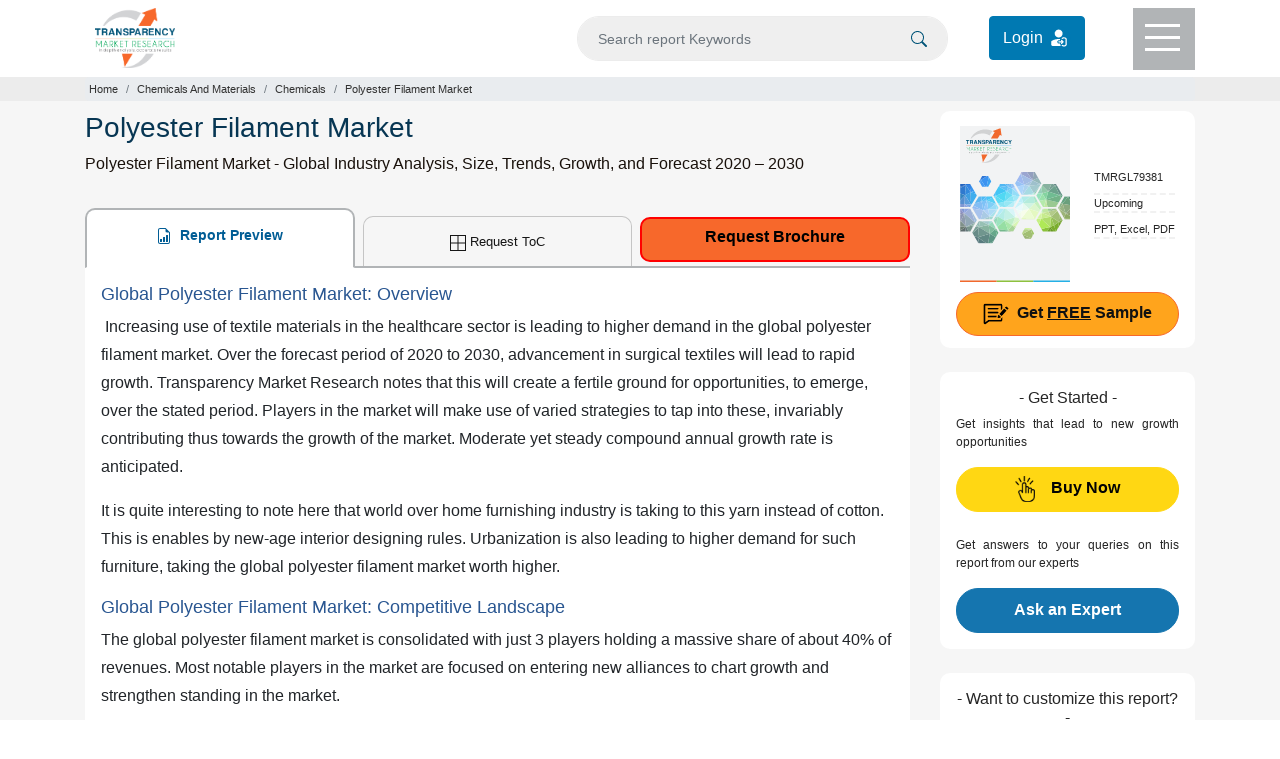

--- FILE ---
content_type: image/svg+xml
request_url: https://www.transparencymarketresearch.com/themes/web/images/CoverpageTMR.svg
body_size: 10301
content:
<?xml version="1.0" encoding="UTF-8"?><svg id="Livello_1" xmlns="http://www.w3.org/2000/svg" xmlns:xlink="http://www.w3.org/1999/xlink" viewBox="0 0 52.26 73.89"><defs><style>.cls-1{fill:#5a7b7f;}.cls-2{fill:#80bc9c;}.cls-3{fill:#9ec465;}.cls-4{fill:#52927d;}.cls-5{fill:#454f5d;}.cls-6{fill:#5c9483;}.cls-7{fill:#3795ef;}.cls-8{fill:#1353ad;}.cls-9{fill:#829c91;}.cls-10{fill:#406507;}.cls-11{fill:#9fb9f0;}.cls-12{fill:#409ee0;}.cls-13{fill:#b4ece6;}.cls-14{fill:#8d92c4;}.cls-15{fill:#478479;}.cls-16{fill:#c9f2f9;}.cls-17{fill:#fff;}.cls-18{fill:#76b98d;}.cls-19{fill:#7ec2f6;}.cls-20{fill:#4f7910;}.cls-21{fill:#c4efbd;}.cls-22{fill:#a9e7a9;}.cls-23{fill:#7c8fc0;}.cls-24{fill:#4cb9f4;}.cls-25{fill:#2371d5;}.cls-26{fill:#79ac2c;}.cls-27{fill:#a5c3e0;}.cls-28{fill:#6b8e8a;}.cls-29{fill:#95be58;}.cls-30{fill:#78a094;}.cls-31{fill:#a8c3ec;}.cls-32{fill:#8ca06e;}.cls-33{fill:#365804;}.cls-34{fill:#9eb1d8;}.cls-35{fill:#f2fce9;}.cls-36{fill:#6a9f7c;}.cls-37,.cls-38{fill:#f1692d;}.cls-39{fill:#c4e392;}.cls-40{fill:#307cb0;}.cls-41{fill:#9ebd8a;}.cls-42{fill:#1760c2;}.cls-43{fill:#9aa5d0;}.cls-44{fill:#3aa2f1;}.cls-45{fill:#c1ee7b;}.cls-46{fill:#87b19f;}.cls-47{fill:#7bb085;}.cls-48{fill:#95bbb5;}.cls-49{fill:#81cff6;}.cls-50{fill:#a2bce4;}.cls-51{fill:#8ce4f4;}.cls-52{fill:#24b0e6;}.cls-53{fill:#97e1bc;}.cls-54{fill:#7aae2d;}.cls-55{fill:#4e5c56;}.cls-56{fill:#89e3f4;}.cls-57{fill:#42a5f5;}.cls-58{fill:#e9f9fc;}.cls-59{fill:#1d5caf;}.cls-60{fill:#60c0f5;}.cls-61{fill:#91c8a7;}.cls-62{fill:#606f6a;}.cls-63{fill:#869fdb;}.cls-64{fill:#eefbf6;}.cls-65{fill:#49710c;}.cls-66{fill:#2384e8;}.cls-67{fill:#a9d397;}.cls-68{fill:#7a8a80;}.cls-69{fill:#94a578;}.cls-70{fill:#596b70;}.cls-71{fill:#b3ebf6;}.cls-72{fill:#6d8d89;}.cls-73{fill:#97dcf7;}.cls-74{fill:#66a78a;}.cls-75{fill:#d0f3e2;}.cls-76{fill:#7fa34a;}.cls-77{fill:#96e5f6;}.cls-78{fill:#9699d0;}.cls-79{fill:#2d6bbe;}.cls-80{fill:#728883;}.cls-81{fill:#8ec13f;}.cls-82{fill:#1965cb;}.cls-83{fill:#518dcc;}.cls-84{fill:#8baca3;}.cls-85{fill:#50636c;}.cls-86{fill:#92a27d;}.cls-87{fill:#3abcf5;}.cls-88{fill:#898eaa;}.cls-89{fill:#53747b;}.cls-90{fill:#537d13;}.cls-91{fill:#84d3a0;}.cls-92{fill:#297ac0;}.cls-93{fill:#beeff9;}.cls-94{fill:#c7ec8d;}.cls-95{fill:#8bb54d;}.cls-96{fill:#c2e7a2;}.cls-97{fill:#a9e7c7;}.cls-98{fill:#83a454;}.cls-99{fill:#a2be75;}.cls-100{fill:#648f86;}.cls-101{fill:#6ca28c;}.cls-102{fill:#95d8b7;}.cls-103{fill:#a9cae4;}.cls-104{fill:#8faa66;}.cls-105{fill:#b5eaab;}.cls-106{fill:#00a650;}.cls-107{fill:#547b19;}.cls-108{fill:#e4f8c1;}.cls-109{fill:#93bbf2;}.cls-110{fill:#a8e2ea;}.cls-111{fill:#3db8f6;}.cls-112{fill:#7ca8e2;}.cls-113{fill:#8a9972;}.cls-114{fill:#688b88;}.cls-115{fill:#63a280;}.cls-116{clip-path:url(#clippath-1);}.cls-117{fill:#d8f5a9;}.cls-118{fill:#69ddf3;}.cls-119{fill:#607f81;}.cls-120{fill:#8ab1a1;}.cls-121{fill:#4e7079;}.cls-122{fill:#6ca37e;}.cls-123{fill:#499dde;}.cls-124{fill:#2f79ce;}.cls-125{fill:#9cb378;}.cls-126{fill:#dbf5cc;}.cls-127{fill:#acd5fb;}.cls-128{fill:#addbf5;}.cls-129{fill:#8bc23a;}.cls-130{fill:#7387b1;}.cls-131{fill:#2f6bc2;}.cls-132{fill:#939fbe;}.cls-133{fill:#d8f4b4;}.cls-134{fill:#b0dd6c;}.cls-135{fill:#505d65;}.cls-136{fill:#2a90d7;}.cls-137{fill:#557e17;}.cls-138{fill:#c6f085;}.cls-139{fill:#4c6d78;}.cls-140{fill:#4b8f7a;}.cls-141{fill:#4f767b;}.cls-142{fill:#6d6f71;}.cls-143{fill:#b4ebdc;}.cls-144{fill:#495557;}.cls-145{fill:#90a5df;}.cls-146{fill:#589480;}.cls-147{fill:#99b384;}.cls-148{fill:#82ac44;}.cls-149{fill:#5e8182;}.cls-150{fill:#94ddf7;}.cls-151{fill:#8e9bad;}.cls-152{fill:#c0eec7;}.cls-153{fill:#7e8a8c;}.cls-154{fill:#87969b;}.cls-155{fill:#8fb6a9;}.cls-156{fill:#587b7e;}.cls-157{fill:#669521;}.cls-158{fill:#5cb5f0;}.cls-159{fill:#d1d2d3;}.cls-160{fill:#6bb6f0;}.cls-161{fill:#b3cb8a;}.cls-162{fill:#63ab86;}.cls-163{fill:#618884;}.cls-164{fill:#6fa026;}.cls-165{fill:#617678;}.cls-166{fill:#a2c9cc;}.cls-167{fill:#72b288;}.cls-168{fill:#79d1f5;}.cls-169{fill:#70bc92;}.cls-170{fill:#2ca7ee;}.cls-171{fill:#84bdf3;}.cls-172{fill:#6a7b70;}.cls-173{fill:#f7fdeb;}.cls-174{fill:#9bb473;}.cls-175{fill:#99cfbb;}.cls-176{fill:#466e0a;}.cls-177{fill:#495e6c;}.cls-178{fill:#a3b585;}.cls-179{fill:#77948c;}.cls-180{fill:#a1d8d2;}.cls-181{fill:#d8f5f8;}.cls-182{fill:#d3f4a0;}.cls-183{fill:#9ec0cc;}.cls-184{fill:#729e7b;}.cls-185{fill:#96dea3;}.cls-186{fill:#b0ebe8;}.cls-187{clip-path:url(#clippath);}.cls-188{fill:#87b083;}.cls-189{fill:#689821;}.cls-190{fill:#355705;}.cls-191{fill:#9ce3bf;}.cls-192{fill:#a7dae3;}.cls-193{fill:#afe957;}.cls-194{fill:#80a79a;}.cls-195{fill:none;}.cls-196{fill:#96c9f9;}.cls-197{fill:#6e9633;}.cls-198{fill:#468779;}.cls-199{fill:#5edbf3;}.cls-200{fill:#2f76d7;}.cls-201{fill:#b6d388;}.cls-202{fill:#d9f5ce;}.cls-203{fill:#88b4a0;}.cls-204{fill:#74c6f5;}.cls-205{fill:#5bcff4;}.cls-206{fill:#5c9f7f;}.cls-38{fill-rule:evenodd;}.cls-207{fill:#8a9f69;}.cls-208{fill:#97c2f5;}.cls-209{fill:#70968e;}.cls-210{fill:#3690ee;}.cls-211{fill:#97e7f4;}.cls-212{fill:#95b8ba;}.cls-213{fill:#2363bf;}.cls-214{fill:#5b9ddc;}.cls-215{fill:#3584e3;}.cls-216{fill:#43c6f5;}.cls-217{fill:#506f77;}.cls-218{fill:#639ddb;}.cls-219{fill:#1455b8;}.cls-220{fill:#50d8f3;}.cls-221{fill:#c0dc9b;}.cls-222{fill:#8ea966;}.cls-223{fill:#165ac0;}.cls-224{fill:#7b9f96;}.cls-225{fill:#025579;}.cls-226{fill:#6b9a26;}.cls-227{fill:#7cbef3;}.cls-228{fill:#9ab76e;}.cls-229{fill:#a0bdd9;}.cls-230{fill:#4ac5f5;}.cls-231{fill:#3584c0;}.cls-232{fill:#a2bf73;}.cls-233{fill:#8197d2;}.cls-234{fill:#6d7e74;}.cls-235{fill:#828d94;}.cls-236{fill:#1d76db;}.cls-237{fill:#3289dc;}.cls-238{fill:#96ba89;}.cls-239{fill:#c3f0e5;}.cls-240{fill:#51b6f2;}.cls-241{fill:#093d9b;}.cls-242{fill:#7f9089;}.cls-243{fill:#99c952;}.cls-244{fill:#98e1aa;}.cls-245{fill:#5c9b7d;}.cls-246{fill:#414d5e;}.cls-247{fill:#90a87f;}.cls-248{fill:#f2f3f4;}.cls-249{fill:#589179;}.cls-250{fill:#619177;}.cls-251{fill:#e7f9f0;}.cls-252{fill:#3b93f0;}.cls-253{fill:#8c90b2;}.cls-254{fill:#37a3f1;}.cls-255{fill:#ecfbd3;}.cls-256{fill:#41b1f5;}.cls-257{fill:#44690e;}.cls-258{fill:#578fcf;}.cls-259{fill:#6d92ce;}.cls-260{fill:#52807c;}.cls-261{fill:#2777da;}.cls-262{fill:#d2f29d;}.cls-263{fill:#add2ee;}.cls-264{fill:#6faa83;}.cls-265{fill:#92a8b5;}.cls-266{fill:#104eb5;}.cls-267{fill:#97c0b4;}.cls-268{fill:#99c992;}.cls-269{fill:#5dbef5;}.cls-270{fill:#4e7613;}.cls-271{fill:#a3c9ce;}.cls-272{fill:#91a6b4;}.cls-273{fill:#7da642;}.cls-274{fill:#72a428;}.cls-275{fill:#5f6c6e;}.cls-276{fill:#4c5f6a;}.cls-277{fill:#b8eef7;}.cls-278{fill:#a2e8f7;}.cls-279{fill:#8ca97f;}.cls-280{fill:#40aded;}.cls-281{fill:#b0d1f5;}.cls-282{fill:#8c94b0;}.cls-283{fill:#4198f3;}</style><clipPath id="clippath"><rect class="cls-195" x=".08" y=".22" width="52.18" height="73.67"/></clipPath><clipPath id="clippath-1"><rect class="cls-195" x="-1.6" y="21.37" width="55.11" height="33.99"/></clipPath></defs><rect class="cls-17" x=".09" width="52.16" height="73.77"/><g class="cls-187"><g class="cls-116"><g><path class="cls-59" d="M2.56,19.89l6.1-.12,5.62-.76-11.72,.88Z"/><path class="cls-141" d="M13.23,55.88l-8.12,1.64,15.31-1.72-7.19,.08Z"/><path class="cls-198" d="M20.42,55.8l-15.31,1.72,20.41-1.32-5.09-.4h0Z"/><path class="cls-250" d="M25.51,56.2l-20.41,1.32,32.77-.92-12.36-.4Z"/><path class="cls-207" d="M33.11,55.8l-7.6,.4,12.36,.4-4.77-.8h.01Z"/><path class="cls-130" d="M14.28,19.01l8.44,.36,18.38-.2-26.83-.16h.01Z"/><path class="cls-88" d="M22.73,19.37l8.2,1.16,10.18-1.36-18.38,.2Z"/><path class="cls-113" d="M37.88,56.6l-32.77,.92,42.26-.24-9.5-.68h.01Z"/><path class="cls-107" d="M42.44,56.44l-4.57,.16,9.5,.68-4.93-.84Z"/><path class="cls-249" d="M51.33,33.36l2.18,4.24,1.25-4.52-3.44,.28h0Z"/><path class="cls-246" d="M50.53,19.89l2.75,5.72,1.58-5.04-4.32-.68h-.01Z"/><path class="cls-257" d="M51.66,52.36l1.66,.52,1.82-5.04-3.48,4.52Z"/><path class="cls-137" d="M51.05,48.2l.61,4.16,3.48-4.52-4.08,.36h-.01Z"/><path class="cls-197" d="M54.28,43.4l-3.23,4.8,4.08-.36-.85-4.44Z"/><path class="cls-32" d="M50.24,41.4l4.04,2,.89-3.08-4.93,1.08Z"/><path class="cls-121" d="M53.27,25.61l-2.91,2.52,4.89,.84-1.98-3.36Z"/><path class="cls-15" d="M51.33,33.36l3.44-.28,.48-4.12-3.92,4.4Z"/><path class="cls-260" d="M50.36,28.13l.97,5.24,3.92-4.4-4.89-.84Z"/><path class="cls-86" d="M53.52,37.6l-3.27,3.8,4.93-1.08-1.66-2.72Z"/><path class="cls-276" d="M50.53,19.89l-1.58,4.48,4.32,1.24-2.75-5.72h.01Z"/><path class="cls-33" d="M53.31,52.88l-3.23,1.76,3.92,2.76-.69-4.52Z"/><path class="cls-76" d="M49.31,43.68l1.74,4.52,3.23-4.8-4.97,.28Z"/><path class="cls-222" d="M50.24,41.4l-.93,2.28,4.97-.28-4.04-2Z"/><path class="cls-36" d="M51.33,33.36l-2.63,3.36,4.81,.88-2.18-4.24Z"/><path class="cls-190" d="M50.08,54.64l-2.71,2.64,6.63,.12-3.92-2.76Z"/><path class="cls-55" d="M41.11,19.17l3.72,1.92,5.7-1.2-9.41-.72h-.01Z"/><path class="cls-10" d="M51.66,52.36l-1.58,2.28,3.23-1.76-1.66-.52h.01Z"/><path class="cls-279" d="M48.71,36.72l1.53,4.68,3.27-3.8-4.81-.88h.01Z"/><path class="cls-89" d="M48.95,24.37l1.42,3.76,2.91-2.52-4.32-1.24h0Z"/><path class="cls-147" d="M48.71,36.72l-1.45,2.4,2.99,2.28-1.53-4.68h-.01Z"/><path class="cls-148" d="M49.31,43.68l-2.26,1.6,4,2.92-1.74-4.52Z"/><path class="cls-146" d="M50.36,28.13l-2.87,4.6,3.84,.64-.97-5.24Z"/><path class="cls-90" d="M51.05,48.2l-5.17,3.12,5.78,1.04-.61-4.16Z"/><path class="cls-65" d="M45.88,51.32l4.2,3.32,1.58-2.28-5.78-1.04Z"/><path class="cls-115" d="M47.49,32.73l1.21,4,2.63-3.36-3.84-.64Z"/><path class="cls-164" d="M47.05,45.28l-1.17,6.04,5.17-3.12-4-2.92Z"/><path class="cls-54" d="M44.75,46.88l1.13,4.44,1.17-6.04-2.3,1.6Z"/><path class="cls-264" d="M47.49,32.73l-.04,3.56,1.25,.44-1.21-4Z"/><path class="cls-149" d="M48.95,24.37l-3.8,3.8,5.21-.04-1.42-3.76h0Z"/><path class="cls-100" d="M45.15,28.17l2.34,4.56,2.87-4.6-5.21,.04Z"/><path class="cls-135" d="M44.83,21.09l4.12,3.28,1.58-4.48-5.7,1.2Z"/><path class="cls-125" d="M47.25,39.12l2.06,4.56,.93-2.28-2.99-2.28Z"/><path class="cls-70" d="M44.83,21.09l-.08,1.76,4.2,1.52-4.12-3.28Z"/><path class="cls-176" d="M45.88,51.32l1.49,5.96,2.71-2.64-4.2-3.32Z"/><path class="cls-235" d="M30.93,20.53l4.24,.28,5.94-1.64-10.18,1.36Z"/><path class="cls-99" d="M43.25,42.8l3.8,2.48,.2-6.16-4,3.68Z"/><path class="cls-228" d="M47.25,39.12l-.2,6.16,2.26-1.6-2.06-4.56Z"/><path class="cls-20" d="M45.88,51.32l-2.83,1.64,4.32,4.32-1.49-5.96Z"/><path class="cls-188" d="M47.45,36.28l-.2,2.84,1.45-2.4-1.25-.44Z"/><path class="cls-119" d="M44.75,22.85l.4,5.32,3.8-3.8-4.2-1.52Z"/><path class="cls-28" d="M44.75,22.85l-1.17,4.12,1.58,1.2-.4-5.32h-.01Z"/><path class="cls-72" d="M43.01,25.05l.57,1.92,1.17-4.12-1.74,2.2Z"/><path class="cls-161" d="M42,40.48l1.25,2.32,4-3.68-5.25,1.36Z"/><path class="cls-270" d="M43.05,52.96l-.61,3.48,4.93,.84-4.32-4.32Z"/><path class="cls-41" d="M42,40.48l5.25-1.36,.2-2.84-5.45,4.2Z"/><path class="cls-268" d="M40.87,34.72l1.13,5.76,5.45-4.2-6.59-1.56h0Z"/><path class="cls-101" d="M45.15,28.17l-3.23,2.76,5.58,1.8-2.34-4.56h0Z"/><path class="cls-167" d="M40.87,34.72l6.59,1.56,.04-3.56-6.63,2Z"/><path class="cls-169" d="M41.92,30.93l-1.05,3.8,6.63-2-5.58-1.8Z"/><path class="cls-29" d="M43.25,42.8l1.5,4.08,2.3-1.6-3.8-2.48Z"/><path class="cls-26" d="M44.75,46.88l-1.98,.8,3.11,3.64-1.13-4.44Z"/><path class="cls-189" d="M42.77,47.68l.28,5.28,2.83-1.64-3.11-3.64Z"/><path class="cls-243" d="M43.25,42.8l-.49,4.88,1.98-.8-1.5-4.08h.01Z"/><path class="cls-30" d="M43.57,26.97l-1.66,3.96,3.23-2.76-1.58-1.2h.01Z"/><path class="cls-234" d="M41.11,19.17l-2.06,1.84,5.7,1.84-3.64-3.68Z"/><path class="cls-62" d="M41.11,19.17l3.64,3.68,.08-1.76-3.72-1.92Z"/><path class="cls-80" d="M39.05,21.01l3.96,4.04,1.74-2.2-5.7-1.84Z"/><path class="cls-40" d="M14.28,19.01l5.05,.56,3.39-.2-8.44-.36Z"/><path class="cls-129" d="M36.58,49.12l2.47,4.48,3.72-5.92-6.18,1.44h-.01Z"/><path class="cls-9" d="M39.05,21.01l-.89,2.92,4.85,1.12-3.96-4.04Z"/><path class="cls-274" d="M42.77,47.68l-3.72,5.92,4-.64-.28-5.28Z"/><path class="cls-157" d="M39.05,53.6l3.39,2.84,.61-3.48-4,.64Z"/><path class="cls-134" d="M38.52,43.72l4.24,3.96,.49-4.88-4.73,.92Z"/><path class="cls-194" d="M43.01,25.05l-4.44,2.56,5.01-.64-.57-1.92Z"/><path class="cls-46" d="M38.56,27.61l3.35,3.32,1.66-3.96-5.01,.64Z"/><path class="cls-96" d="M40.87,34.72l-1.82,6.36,2.95-.6-1.13-5.76Z"/><path class="cls-39" d="M42,40.48l-2.95,.6,4.2,1.72-1.25-2.32Z"/><path class="cls-94" d="M39.05,41.08l-.53,2.64,4.73-.92-4.2-1.72Z"/><path class="cls-120" d="M38.16,23.93l.4,3.68,4.44-2.56-4.85-1.12h0Z"/><path class="cls-105" d="M37.27,35.4l1.78,5.68,1.82-6.36-3.6,.68Z"/><path class="cls-91" d="M39.09,31.81l1.78,2.92,1.05-3.8-2.83,.88Z"/><path class="cls-193" d="M38.52,43.72l-1.94,5.4,6.18-1.44-4.24-3.96Z"/><path class="cls-226" d="M39.05,53.6l-1.17,3,4.57-.16-3.39-2.84h-.01Z"/><path class="cls-61" d="M38.56,27.61l.53,4.2,2.83-.88-3.35-3.32h0Z"/><path class="cls-68" d="M35.17,20.81l3.88,.2,2.06-1.84-5.94,1.64Z"/><path class="cls-244" d="M39.09,31.81l-1.82,3.6,3.6-.68-1.78-2.92Z"/><path class="cls-138" d="M35.33,43.72l1.25,5.4,1.94-5.4h-3.19Z"/><path class="cls-212" d="M38.16,23.93l-3.68,1.72,4.08,1.96-.4-3.68Z"/><path class="cls-273" d="M35.05,53.44l2.83,3.16,1.17-3-4-.16Z"/><path class="cls-95" d="M36.58,49.12l-1.54,4.32,4,.16-2.47-4.48h.01Z"/><path class="cls-154" d="M35.17,20.81l2.99,3.12,.89-2.92-3.88-.2Z"/><path class="cls-126" d="M35.33,36.4l-2.59,2.72,6.3,1.96-3.72-4.68h.01Z"/><path class="cls-108" d="M32.75,39.12l2.59,4.6,3.72-2.64-6.3-1.96h-.01Z"/><path class="cls-21" d="M37.27,35.4l-1.94,1,3.72,4.68-1.78-5.68Z"/><path class="cls-182" d="M35.33,43.72h3.19l.53-2.64-3.72,2.64Z"/><path class="cls-175" d="M38.56,27.61l-3.52,4.16,4.04,.04-.53-4.2h0Z"/><path class="cls-53" d="M35.05,31.77l2.22,3.64,1.82-3.6-4.04-.04Z"/><path class="cls-271" d="M32.87,28.17l2.18,3.6,3.52-4.16-5.7,.56Z"/><path class="cls-183" d="M34.48,25.65l-1.62,2.52,5.7-.56-4.08-1.96Z"/><path class="cls-45" d="M35.33,43.72l-1.7,5.16,2.95,.24-1.25-5.4Z"/><path class="cls-272" d="M35.17,20.81l-.69,4.84,3.68-1.72-2.99-3.12Z"/><path class="cls-98" d="M35.05,53.44l-1.94,2.36,4.77,.8-2.83-3.16Z"/><path class="cls-3" d="M33.64,48.88l1.41,4.56,1.54-4.32-2.95-.24Z"/><path class="cls-97" d="M35.05,31.77l.28,4.64,1.94-1-2.22-3.64Z"/><path class="cls-23" d="M22.73,19.37l2.71,1.44,5.5-.28-8.2-1.16h-.01Z"/><path class="cls-69" d="M30.81,54.92l-5.29,1.28,7.6-.4-2.3-.88h0Z"/><path class="cls-262" d="M29.19,43.56l.73,5.16,3.72,.16-4.44-5.32h-.01Z"/><path class="cls-186" d="M29.23,33.32l.69,3.08,5.13-4.64-5.82,1.56Z"/><path class="cls-232" d="M33.64,48.88l-4.32,2.28,5.74,2.28-1.41-4.56h-.01Z"/><path class="cls-132" d="M30.93,20.53l3.56,5.12,.69-4.84-4.24-.28h-.01Z"/><path class="cls-117" d="M29.19,43.56l4.44,5.32,1.7-5.16-6.14-.16Z"/><path class="cls-255" d="M32.75,39.12l-3.56,4.44,6.14,.16-2.59-4.6h.01Z"/><path class="cls-143" d="M35.05,31.77l-5.13,4.64h5.41l-.28-4.64Z"/><path class="cls-75" d="M29.92,36.4l2.83,2.72,2.59-2.72h-5.42Z"/><path class="cls-43" d="M30.93,20.53l-2.06,2.16,5.62,2.96-3.56-5.12Z"/><path class="cls-174" d="M29.31,51.16l1.5,3.76,4.24-1.48-5.74-2.28Z"/><path class="cls-192" d="M32.87,28.17l-3.64,5.16,5.82-1.56-2.18-3.6Z"/><path class="cls-104" d="M30.81,54.92l2.3,.88,1.94-2.36-4.24,1.48Z"/><path class="cls-173" d="M29.31,40.08l-.12,3.48,3.56-4.44-3.43,.96h-.01Z"/><path class="cls-27" d="M30.61,27.77l2.26,.4,1.62-2.52-3.88,2.12Z"/><path class="cls-50" d="M28.87,22.69l1.74,5.08,3.88-2.12-5.62-2.96Z"/><path class="cls-263" d="M30.61,27.77l-1.37,5.56,3.64-5.16-2.26-.4h-.01Z"/><path class="cls-201" d="M29.92,48.72l-.61,2.44,4.32-2.28-3.72-.16h.01Z"/><path class="cls-251" d="M29.92,36.4l-.61,3.68,3.43-.96-2.83-2.72h0Z"/><path class="cls-133" d="M29.19,43.56l-4.44,3.28,5.17,1.88-.73-5.16Z"/><path class="cls-11" d="M28.87,22.69l-4.32,1.84,6.06,3.24-1.74-5.08Z"/><path class="cls-127" d="M24.67,29.33l4.57,4,1.37-5.56-5.94,1.56Z"/><path class="cls-178" d="M29.31,51.16l-3.88,2.28,5.37,1.48-1.5-3.76h.01Z"/><path class="cls-78" d="M25.43,20.81l3.43,1.88,2.06-2.16-5.5,.28h.01Z"/><path class="cls-247" d="M25.43,53.44l.08,2.76,5.29-1.28-5.37-1.48Z"/><path class="cls-208" d="M24.54,24.53l.12,4.8,5.94-1.56-6.06-3.24Z"/><path class="cls-202" d="M26.2,43.04l-1.45,3.8,4.44-3.28-2.99-.52Z"/><path class="cls-150" d="M24.67,29.33l.2,3.44,4.36,.56-4.57-4h0Z"/><path class="cls-35" d="M26.2,43.04l2.99,.52,.12-3.48-3.11,2.96Z"/><path class="cls-93" d="M29.23,33.32l-3.43,2.32,4.12,.76-.69-3.08Z"/><path class="cls-58" d="M25.8,39.12l3.52,.96,.61-3.68-4.12,2.72h-.01Z"/><path class="cls-16" d="M25.8,35.64v3.48l4.12-2.72-4.12-.76Z"/><path class="cls-221" d="M24.75,46.84l4.57,4.32,.61-2.44-5.17-1.88h-.01Z"/><path class="cls-64" d="M25.8,39.12l.4,3.92,3.11-2.96-3.52-.96h.01Z"/><path class="cls-238" d="M22.85,49.32l2.59,4.12,3.88-2.28-6.46-1.84h-.01Z"/><path class="cls-67" d="M24.75,46.84l-1.9,2.48,6.46,1.84-4.57-4.32h.01Z"/><path class="cls-278" d="M24.87,32.77l.93,2.88,3.43-2.32-4.36-.56Z"/><path class="cls-63" d="M25.43,20.81l-.89,3.72,4.32-1.84-3.43-1.88Z"/><path class="cls-227" d="M24.54,24.53l-1.66,4.36,1.78,.44-.12-4.8Z"/><path class="cls-277" d="M25.8,35.64l-4.36,3,4.36,.48v-3.48Z"/><path class="cls-152" d="M21.15,44.56l3.6,2.28,1.45-3.8-5.05,1.52Z"/><path class="cls-181" d="M25.8,39.12l-4.36-.48,4.77,4.4-.4-3.92h-.01Z"/><path class="cls-239" d="M21.43,38.64l-.28,5.92,5.05-1.52-4.77-4.4Z"/><path class="cls-160" d="M21.59,25.53l1.29,3.36,1.66-4.36-2.95,1Z"/><path class="cls-168" d="M24.67,29.33l-2.55,1.4,2.75,2.04-.2-3.44Z"/><path class="cls-47" d="M22.85,49.32l-2.38,3.68,4.97,.44-2.59-4.12Z"/><path class="cls-184" d="M25.43,53.44l-5.01,2.36,5.09,.4-.08-2.76Z"/><path class="cls-51" d="M24.87,32.77l-3.72,3,4.65-.12-.93-2.88Z"/><path class="cls-211" d="M21.15,35.76l.28,2.88,4.36-3-4.65,.12h0Z"/><path class="cls-259" d="M22.73,19.37l1.82,5.16,.89-3.72-2.71-1.44Z"/><path class="cls-122" d="M20.46,53l-.04,2.8,5.01-2.36-4.97-.44Z"/><path class="cls-218" d="M22.73,19.37l-1.13,6.16,2.95-1-1.82-5.16Z"/><path class="cls-204" d="M22.89,28.89l-.77,1.84,2.55-1.4-1.78-.44Z"/><path class="cls-118" d="M22.12,30.73l-.97,5.04,3.72-3-2.75-2.04Z"/><path class="cls-22" d="M21.15,44.56l1.7,4.76,1.9-2.48-3.6-2.28Z"/><path class="cls-140" d="M18.36,55.08l-5.13,.8,7.19-.08-2.06-.72Z"/><path class="cls-13" d="M18,42.8l3.15,1.76,.28-5.92-3.43,4.16Z"/><path class="cls-123" d="M19.33,19.57l-.12,5.88,2.38,.08-2.26-5.96Z"/><path class="cls-220" d="M16.91,33.04l4.24,2.72,.97-5.04-5.21,2.32Z"/><path class="cls-83" d="M19.33,19.57l2.26,5.96,1.13-6.16-3.39,.2Z"/><path class="cls-185" d="M21.15,44.56l-4.4,4,6.1,.76-1.7-4.76Z"/><path class="cls-18" d="M16.75,48.56l3.72,4.44,2.38-3.68-6.1-.76Z"/><path class="cls-158" d="M21.59,25.53l-2.38-.08,3.68,3.44-1.29-3.36h-.01Z"/><path class="cls-240" d="M19.21,25.45l-1.86,2.56,5.54,.88-3.68-3.44Z"/><path class="cls-60" d="M17.35,28.01l4.77,2.72,.77-1.84-5.54-.88Z"/><path class="cls-71" d="M17.43,39.48l.57,3.32,3.43-4.16-4,.84Z"/><path class="cls-216" d="M17.35,28.01l-.44,5.04,5.21-2.32-4.77-2.72Z"/><path class="cls-162" d="M16.75,48.56l1.25,4.56,2.46-.12-3.72-4.44h0Z"/><path class="cls-56" d="M21.15,35.76l-4.28,1,4.57,1.88-.28-2.88h0Z"/><path class="cls-77" d="M16.87,36.76l.57,2.72,4-.84-4.57-1.88Z"/><path class="cls-191" d="M18,42.8l-1.25,5.76,4.4-4-3.15-1.76Z"/><path class="cls-245" d="M18.36,55.08l2.06,.72,.04-2.8-2.1,2.08Z"/><path class="cls-199" d="M16.91,33.04l-.04,3.72,4.28-1-4.24-2.72Z"/><path class="cls-136" d="M13.92,23.01l5.29,2.44,.12-5.88-5.41,3.44Z"/><path class="cls-206" d="M18,53.12l.36,1.96,2.1-2.08-2.46,.12Z"/><path class="cls-102" d="M13.59,46.68l3.15,1.88,1.25-5.76-4.4,3.88Z"/><path class="cls-92" d="M14.28,19.01l-.36,4,5.41-3.44-5.05-.56Z"/><path class="cls-170" d="M13.92,23.01l3.43,5,1.86-2.56-5.29-2.44Z"/><path class="cls-111" d="M12.46,29.41l4.44,3.64,.44-5.04-4.89,1.4h0Z"/><path class="cls-180" d="M14.08,42.76l-.49,3.92,4.4-3.88-3.92-.04h.01Z"/><path class="cls-110" d="M17.43,39.48l-3.35,3.28,3.92,.04-.57-3.32Z"/><path class="cls-74" d="M16.75,48.56l-2.59,2.28,3.84,2.28-1.25-4.56Z"/><path class="cls-4" d="M18,53.12l-4.77,2.76,5.13-.8-.36-1.96Z"/><path class="cls-6" d="M14.16,50.84l-.93,5.04,4.77-2.76-3.84-2.28Z"/><path class="cls-205" d="M12.71,35.2l4.16,1.56,.04-3.72-4.2,2.16Z"/><path class="cls-87" d="M12.46,29.41l.4,3.52,4.04,.12-4.44-3.64Z"/><path class="cls-44" d="M13.92,23.01l-1.45,6.4,4.89-1.4-3.43-5h0Z"/><path class="cls-73" d="M16.87,36.76l-3.43,2.68,4,.04-.57-2.72Z"/><path class="cls-128" d="M13.43,39.44l.65,3.32,3.35-3.28-4-.04Z"/><path class="cls-230" d="M12.87,32.93l-.16,2.28,4.2-2.16-4.04-.12Z"/><path class="cls-49" d="M12.71,35.2l.73,4.24,3.43-2.68-4.16-1.56Z"/><path class="cls-139" d="M9.11,55.24l-4,2.28,8.12-1.64-4.12-.64Z"/><path class="cls-2" d="M13.59,46.68l.57,4.16,2.59-2.28-3.15-1.88h-.01Z"/><path class="cls-8" d="M2.56,19.89l3.07,.44,3.03-.56-6.1,.12Z"/><path class="cls-156" d="M8.5,52.56l.61,2.68,4.12,.64-4.73-3.32Z"/><path class="cls-196" d="M12.71,35.2l-1.66,4.64,2.38-.4-.73-4.24h0Z"/><path class="cls-252" d="M9.96,25.45l2.51,3.96,1.45-6.4-3.96,2.44Z"/><path class="cls-281" d="M13.43,39.44l-2.38,.4,3.03,2.92-.65-3.32Z"/><path class="cls-166" d="M9.59,44.6l4,2.08,.49-3.92-4.48,1.84h-.01Z"/><path class="cls-163" d="M8.5,52.56l4.73,3.32,.93-5.04-5.66,1.72Z"/><path class="cls-203" d="M13.59,46.68l-4.69,1.04,5.25,3.12-.57-4.16h.01Z"/><path class="cls-131" d="M8.66,19.77l5.25,3.24,.36-4-5.62,.76h0Z"/><path class="cls-19" d="M10.24,35.56l.81,4.28,1.66-4.64-2.47,.36Z"/><path class="cls-209" d="M8.91,47.72l-.4,4.84,5.66-1.72-5.25-3.12h-.01Z"/><path class="cls-103" d="M11.05,39.84l-1.45,4.76,4.48-1.84-3.03-2.92Z"/><path class="cls-200" d="M8.66,19.77l1.29,5.68,3.96-2.44-5.25-3.24Z"/><path class="cls-256" d="M12.46,29.41l-2.51,3.04,2.91,.48-.4-3.52Z"/><path class="cls-267" d="M9.59,44.6l-.69,3.12,4.69-1.04-4-2.08Z"/><path class="cls-283" d="M9.96,25.45l-.28,3.96h2.79l-2.51-3.96Z"/><path class="cls-57" d="M9.67,29.41l.28,3.04,2.51-3.04h-2.79Z"/><path class="cls-269" d="M10.24,35.56l2.47-.36,.16-2.28-2.63,2.64Z"/><path class="cls-24" d="M9.96,32.45l.28,3.12,2.63-2.64-2.91-.48Z"/><path class="cls-25" d="M8.66,19.77l-3.27,3.84,4.57,1.84-1.29-5.68h0Z"/><path class="cls-31" d="M4.95,38.8l4.65,5.8,1.45-4.76-6.1-1.04Z"/><path class="cls-171" d="M10.24,35.56l-5.01,1.56,5.82,2.72-.81-4.28Z"/><path class="cls-109" d="M5.23,37.12l-.28,1.68,6.1,1.04-5.82-2.72Z"/><path class="cls-229" d="M4.95,38.8l2.26,6.84,2.38-1.04-4.65-5.8h0Z"/><path class="cls-48" d="M7.21,45.64l1.7,2.08,.69-3.12-2.38,1.04h0Z"/><path class="cls-254" d="M9.67,29.41l-4.69,1.92,4.97,1.12-.28-3.04Z"/><path class="cls-280" d="M4.99,31.33l.24,5.8,4.73-4.68-4.97-1.12Z"/><path class="cls-210" d="M5.35,27.89l4.32,1.52,.28-3.96-4.61,2.44h.01Z"/><path class="cls-158" d="M9.96,32.45l-4.73,4.68,5.01-1.56-.28-3.12Z"/><path class="cls-42" d="M5.63,20.33l-.24,3.28,3.27-3.84-3.03,.56Z"/><path class="cls-114" d="M4.91,51.64l3.6,.92,.4-4.84-4,3.92Z"/><path class="cls-66" d="M5.39,23.61l-.04,4.28,4.61-2.44-4.57-1.84Z"/><path class="cls-224" d="M6.12,47.04l-1.21,4.6,4-3.92-2.79-.68Z"/><path class="cls-7" d="M5.35,27.89l-.36,3.44,4.69-1.92-4.32-1.52h-.01Z"/><path class="cls-34" d="M4.95,38.8l-2.91,2.4,5.17,4.44-2.26-6.84Z"/><path class="cls-1" d="M8.5,52.56l-3.6-.92,4.2,3.6-.61-2.68h.01Z"/><path class="cls-217" d="M4.91,51.64l.2,5.88,4-2.28-4.2-3.6Z"/><path class="cls-155" d="M7.21,45.64l-1.09,1.4,2.79,.68-1.7-2.08Z"/><path class="cls-151" d="M2.04,41.2l-1.66,3.64,2.51,2.72-.85-6.36Z"/><path class="cls-85" d="M2,52.56l.65,4.6,2.26-5.52-2.91,.92Z"/><path class="cls-177" d="M4.91,51.64l-2.26,5.52,2.46,.36-.2-5.88Z"/><path class="cls-12" d="M4.99,31.33l-2.63,1.32,2.87,4.48-.24-5.8Z"/><path class="cls-179" d="M2.89,47.56l2.02,4.08,1.21-4.6-3.23,.52Z"/><path class="cls-84" d="M2.89,47.56l3.23-.52,1.09-1.4-4.32,1.92Z"/><path class="cls-265" d="M2.04,41.2l.85,6.36,4.32-1.92-5.17-4.44Z"/><path class="cls-214" d="M2.36,32.64l-.24,4.12,3.11,.36-2.87-4.48Z"/><path class="cls-215" d="M2.77,27.85l2.22,3.48,.36-3.44-2.59-.04h.01Z"/><path class="cls-261" d="M3.09,24.41l-.32,3.44,2.59,.04-2.26-3.48h0Z"/><path class="cls-236" d="M3.09,24.41l2.26,3.48,.04-4.28-2.3,.8Z"/><path class="cls-219" d="M2.56,19.89l2.83,3.72,.24-3.28-3.07-.44Z"/><path class="cls-223" d="M2.56,19.89l.52,4.52,2.3-.8-2.83-3.72h.01Z"/><path class="cls-165" d="M2.89,47.56l-.89,5,2.91-.92-2.02-4.08Z"/><path class="cls-237" d="M2.77,27.85l-.4,4.8,2.63-1.32-2.22-3.48h0Z"/><path class="cls-112" d="M2.12,36.76l2.83,2.04,.28-1.68-3.11-.36Z"/><path class="cls-145" d="M2.12,36.76l-.08,4.44,2.91-2.4-2.83-2.04Z"/><path class="cls-233" d="M-1.6,37l3.64,4.2,.08-4.44-3.72,.24Z"/><path class="cls-258" d="M-1.6,37l3.72-.24,.24-4.12-3.96,4.36Z"/><path class="cls-5" d="M2,52.56l-3.88,2.8,4.53,1.8-.65-4.6Z"/><path class="cls-124" d="M-2.89,30.81l5.25,1.84,.4-4.8-5.65,2.96Z"/><path class="cls-79" d="M-3.22,29.61l.32,1.2,5.66-2.96-5.98,1.76Z"/><path class="cls-275" d="M-2.12,50.8l4.12,1.76,.89-5-5.01,3.24Z"/><path class="cls-172" d="M-2.25,47.48l.12,3.32,5.01-3.24-5.13-.08Z"/><path class="cls-82" d="M-1.24,23.65l4,4.2,.32-3.44-4.32-.76Z"/><path class="cls-266" d="M2.56,19.89l-3.8,3.76,4.32,.76-.52-4.52Z"/><path class="cls-242" d="M.38,44.84l-2.63,2.64,5.13,.08-2.51-2.72h.01Z"/><path class="cls-213" d="M-1.24,23.65l-1.98,5.96,5.98-1.76L-1.24,23.65Z"/><path class="cls-241" d="M-3.74,21.37l2.5,2.28,3.8-3.76-6.3,1.48Z"/><path class="cls-14" d="M-1.6,37l-1.74,3.6,5.37,.6-3.64-4.2h.01Z"/><path class="cls-231" d="M-2.89,30.81l1.29,6.2,3.96-4.36-5.25-1.84Z"/><path class="cls-282" d="M-3.34,42.8l3.72,2.04,1.66-3.64-5.37,1.6h0Z"/><path class="cls-253" d="M-3.34,40.6v2.2l5.37-1.6-5.37-.6Z"/><path class="cls-144" d="M-2.12,50.8l.24,4.56,3.88-2.8-4.12-1.76Z"/><path class="cls-153" d="M-3.34,42.8l1.09,4.68,2.63-2.64-3.72-2.04Z"/></g></g></g><path class="cls-248" d="M52.25,33.23V0H0V27.44H4.89l3.12,5.4-3.12,5.4H0v.83H4.89l3.12,5.4-3.12,5.4H0v23.92H52.25v-29.75h-2.54l-3.12-5.39,3.12-5.4h2.54v-.02Zm-22.96-11.54h6.24l3.12,5.4-3.12,5.39h-6.24l-3.12-5.39,3.12-5.4Zm-10.29,5.75h6.24l3.12,5.4-3.12,5.4h-6.24l-3.12-5.4,3.12-5.4Zm-8.49-3.79h2.89l1.45,2.5-1.45,2.5h-2.89l-1.45-2.5,1.45-2.5Zm20.34,24.54h2.89l1.45,2.5-1.45,2.5h-2.89l-1.45-2.5,1.45-2.5ZM5.8,38.63l3.12-5.4h6.24l3.12,5.4-3.12,5.39h-6.24l-3.12-5.39Zm9.36,17.1h-6.24l-3.12-5.4,3.12-5.39h6.24l3.12,5.39-3.12,5.4Zm10.07-5.87h-6.24l-3.12-5.4,3.12-5.4h6.24l3.12,5.4-3.12,5.4Zm4.05-5.83l-3.12-5.39,3.12-5.4h6.24l3.12,5.4-3.12,5.39h-6.24Zm19.49,.44l-3.12,5.4h-6.24l-3.12-5.4,3.12-5.4h6.24l3.12,5.4Zm-3.12-6.23h-6.24l-3.12-5.4,3.12-5.4h6.24l3.12,5.4-3.12,5.4Z"/><g><path class="cls-142" d="M3.98,12.83h.07v-.69h-.07v.69h0Zm.75,0h.07v-.31c0-.16-.1-.23-.22-.23-.08,0-.15,.03-.18,.1v-.09h-.07v.54h.07v-.29c0-.13,.07-.19,.17-.19s.16,.06,.16,.18v.31h0v-.02Zm.46-.27c0,.17,.11,.28,.26,.28,.11,0,.18-.06,.21-.13v.12h.07v-.73h-.07v.31c-.03-.07-.11-.12-.21-.12-.15,0-.26,.11-.26,.27h0Zm.47,0c0,.13-.09,.22-.2,.22s-.2-.08-.2-.22,.09-.21,.2-.21,.2,.08,.2,.22h0Zm.58-.23c.1,0,.19,.06,.19,.19h-.38c0-.12,.09-.19,.19-.19h0Zm.25,.31h-.07c-.02,.07-.08,.12-.17,.12-.1,0-.19-.07-.19-.19h.44v-.05c0-.14-.1-.25-.25-.25s-.26,.1-.26,.28,.11,.28,.26,.28c.13,0,.22-.08,.25-.18h-.01Zm.32-.26v-.12h-.07v.79h.07v-.37c.03,.07,.11,.13,.21,.13,.15,0,.25-.11,.25-.28s-.11-.27-.25-.27c-.11,0-.18,.06-.21,.13h0Zm.4,.14c0,.14-.09,.22-.2,.22s-.2-.08-.2-.22,.09-.22,.2-.22,.2,.08,.2,.21h0Zm.34,.13c0,.11,.05,.15,.14,.15h.07v-.06h-.06c-.06,0-.08-.02-.08-.09v-.33h.15v-.06h-.15v-.13h-.07v.13h-.07v.06h.07v.33h0Zm.45,.15h.07v-.29c0-.13,.07-.19,.17-.19s.16,.06,.16,.18v.31h.07v-.31c0-.16-.1-.23-.21-.23-.08,0-.15,.04-.19,.1v-.28h-.07v.73h0v-.02Zm.86-.27c0,.17,.11,.28,.25,.28,.11,0,.18-.06,.21-.13v.12h.07v-.54h-.07v.12c-.03-.07-.1-.13-.21-.13-.15,0-.26,.11-.26,.27h.01Zm.47,.01c0,.13-.09,.22-.2,.22s-.2-.08-.2-.22,.09-.21,.2-.21,.2,.08,.2,.22h0Zm.75,.26h.07v-.31c0-.16-.1-.23-.22-.23-.08,0-.15,.03-.18,.1v-.09h-.07v.54h.07v-.29c0-.13,.07-.19,.17-.19s.16,.06,.16,.18v.31h0v-.02Zm.31-.27c0,.17,.11,.28,.25,.28,.11,0,.18-.06,.21-.13v.12h.07v-.54h-.07v.12c-.03-.07-.1-.13-.21-.13-.15,0-.26,.11-.26,.27h.01Zm.47,.01c0,.13-.09,.22-.2,.22s-.2-.08-.2-.22,.09-.21,.2-.21,.2,.08,.2,.22h0Zm.35,.26h.07v-.73h-.07v.73h0Zm.54-.08l-.18-.46h-.08l.22,.53-.1,.25h.07l.32-.79h-.07l-.18,.46h0Zm.83-.05c0-.19-.32-.11-.32-.26,0-.05,.05-.09,.12-.09,.08,0,.13,.05,.13,.1h.07c0-.1-.08-.16-.2-.16s-.19,.07-.19,.15c0,.2,.32,.12,.32,.26,0,.05-.04,.09-.12,.09-.09,0-.14-.04-.14-.1h-.07c0,.1,.09,.16,.22,.16,.11,0,.19-.06,.19-.15h-.01Zm.25,.14h.07v-.54h-.07v.54h0Zm.03-.64s.05-.02,.05-.05-.02-.05-.05-.05-.05,.02-.05,.05,.02,.05,.05,.05h0Zm.68,.49c0-.19-.32-.11-.32-.26,0-.05,.05-.09,.12-.09,.08,0,.13,.05,.13,.1h.07c0-.1-.08-.16-.2-.16s-.19,.07-.19,.15c0,.2,.32,.12,.32,.26,0,.05-.04,.09-.12,.09-.09,0-.14-.04-.14-.1h-.07c0,.1,.09,.16,.22,.16,.11,0,.19-.06,.19-.15h0Zm.16,.29h.05l.1-.26h-.08l-.07,.26h0Zm.5-.41c0,.17,.11,.28,.25,.28,.11,0,.18-.06,.21-.13v.12h.07v-.54h-.07v.12c-.03-.07-.1-.13-.21-.13-.15,0-.26,.11-.26,.27h.01Zm.47,.01c0,.13-.09,.22-.2,.22s-.2-.08-.2-.22,.09-.21,.2-.21,.2,.08,.2,.22h0Zm.32-.01c0,.17,.11,.28,.26,.28,.13,0,.22-.08,.25-.18h-.07c-.02,.08-.08,.12-.17,.12-.1,0-.19-.07-.19-.22s.09-.22,.19-.22c.09,0,.15,.05,.17,.12h.07c-.02-.11-.11-.18-.25-.18-.15,0-.26,.11-.26,.28h0Zm.72,0c0,.17,.11,.28,.26,.28,.13,0,.22-.08,.25-.18h-.07c-.02,.08-.08,.12-.17,.12-.1,0-.19-.07-.19-.22s.09-.22,.19-.22c.09,0,.15,.05,.17,.12h.07c-.02-.11-.11-.18-.25-.18-.15,0-.26,.11-.26,.28h0Zm1.22-.27h-.07v.29c0,.13-.07,.19-.17,.19s-.16-.06-.16-.18v-.3h-.07v.31c0,.16,.1,.23,.22,.23,.08,0,.15-.04,.18-.1v.09h.07v-.54h0Zm.35,.25c0-.13,.08-.17,.16-.17h.02v-.07c-.09,0-.15,.04-.18,.1v-.1h-.07v.54h.07v-.3h0Zm.38,.03c0,.17,.11,.28,.25,.28,.11,0,.18-.06,.21-.13v.12h.07v-.54h-.07v.12c-.03-.07-.1-.13-.21-.13-.15,0-.26,.11-.26,.27h.01Zm.47,.01c0,.13-.09,.22-.2,.22s-.2-.08-.2-.22,.09-.21,.2-.21,.2,.08,.2,.22h0Zm.37,.11c0,.11,.05,.15,.14,.15h.07v-.06h-.06c-.06,0-.08-.02-.08-.09v-.33h.15v-.06h-.15v-.13h-.07v.13h-.07v.06h.07v.33h0Zm.68-.34c.1,0,.19,.06,.19,.19h-.38c0-.12,.09-.19,.19-.19h0Zm.25,.31h-.07c-.02,.07-.08,.12-.17,.12-.1,0-.19-.07-.19-.19h.44v-.05c0-.14-.1-.25-.25-.25s-.26,.1-.26,.28,.11,.28,.26,.28c.13,0,.22-.08,.25-.18h-.01Zm.48-.14c0-.13,.08-.17,.16-.17h.02v-.07c-.09,0-.15,.04-.18,.1v-.1h-.07v.54h.07v-.3h0Zm.64-.19c.1,0,.19,.06,.19,.19h-.38c0-.12,.09-.19,.19-.19h0Zm.25,.31h-.07c-.02,.07-.08,.12-.17,.12-.1,0-.19-.07-.19-.19h.44v-.05c0-.14-.1-.25-.25-.25s-.26,.1-.26,.28,.11,.28,.26,.28c.13,0,.22-.08,.25-.18h-.01Zm.63,.02c0-.19-.32-.11-.32-.26,0-.05,.05-.09,.12-.09,.08,0,.13,.05,.13,.1h.07c0-.1-.08-.16-.2-.16s-.19,.07-.19,.15c0,.2,.32,.12,.32,.26,0,.05-.04,.09-.12,.09-.09,0-.14-.04-.14-.1h-.07c0,.1,.09,.16,.22,.16,.11,0,.19-.06,.19-.15h0Zm.71-.39h-.07v.29c0,.13-.07,.19-.17,.19s-.16-.06-.16-.18v-.3h-.07v.31c0,.16,.1,.23,.22,.23,.08,0,.15-.04,.18-.1v.09h.07v-.54h0Zm.28,.55h.07v-.73h-.07v.73h0Zm.37-.15c0,.11,.05,.15,.14,.15h.07v-.06h-.06c-.06,0-.08-.02-.08-.09v-.33h.15v-.06h-.15v-.13h-.07v.13h-.07v.06h.07v.33h0Zm.82,0c0-.19-.32-.11-.32-.26,0-.05,.05-.09,.12-.09,.08,0,.13,.05,.13,.1h.07c0-.1-.08-.16-.2-.16s-.19,.07-.19,.15c0,.2,.32,.12,.32,.26,0,.05-.04,.09-.12,.09-.09,0-.14-.04-.14-.1h-.07c0,.1,.09,.16,.22,.16,.11,0,.19-.06,.19-.15h0Z"/><polygon class="cls-37" points="10.09 9.39 2.93 9.39 2.93 9.29 10.09 9.29 10.09 9.39 10.09 9.39"/><polygon class="cls-81" points="17.26 9.39 10.09 9.39 10.09 9.29 17.26 9.29 17.26 9.39 17.26 9.39"/><polygon class="cls-52" points="24.42 9.39 17.26 9.39 17.26 9.29 24.42 9.29 24.42 9.39 24.42 9.39"/><path class="cls-159" d="M16.65,13.47c-1.13,2.18-3.42,3.67-6.05,3.67-.21,0-.42,0-.63-.03,.64,.17,1.32,.26,2.02,.26,2.9,0,5.43-1.57,6.8-3.91h-2.14Z"/><path class="cls-159" d="M5.44,5.9c1.25-1.46,3.1-2.38,5.17-2.38,1.26,0,2.44,.34,3.45,.94l1.31-2.07c-1.02-.49-2.17-.76-3.37-.76-3.05,0-5.69,1.73-7,4.27h.44Z"/><path class="cls-38" d="M10.17,13.47c.29,1.09,.53,2.31,.7,3.67l2.19-3.67h-2.89Z"/><path class="cls-225" d="M4.38,6.93h-.57v1.55h-.39v-1.55h-.56v-.33h1.53v.33h-.01Zm1.2,0h-.5v.5h.49c.09,0,.16-.03,.21-.08,.05-.05,.07-.1,.07-.17s-.02-.13-.07-.17c-.05-.05-.12-.08-.21-.08h.01Zm.6,1.55h-.38v-.48c0-.1-.03-.16-.08-.2-.04-.03-.12-.05-.22-.05h-.42v.73h-.38v-1.88h.95c.19,0,.33,.06,.44,.17,.1,.1,.15,.23,.15,.37,0,.1-.02,.19-.07,.26-.05,.08-.13,.14-.22,.17,.09,.03,.15,.08,.19,.14,.03,.05,.04,.13,.04,.23v.53h0Zm1.44-.7l-.24-.75h0l-.24,.75h.48Zm.66,.71h-.43l-.12-.39h-.69l-.13,.39h-.41l.67-1.88h.45l.66,1.88h0Zm1.83,0h-.39l-.77-1.26v1.26h-.37v-1.88h.42l.75,1.23v-1.23h.37v1.88h-.01Zm1.91-.56c0,.13-.03,.24-.09,.32-.06,.09-.16,.17-.27,.22-.11,.05-.23,.07-.35,.07-.54,0-.82-.21-.84-.63h.38c0,.1,.05,.18,.13,.24,.07,.05,.16,.08,.27,.08,.1,0,.19-.02,.27-.07,.08-.04,.11-.1,.11-.17,0-.11-.1-.19-.29-.24-.33-.08-.51-.13-.55-.15-.2-.09-.29-.25-.29-.47,0-.11,.03-.21,.09-.3s.14-.16,.26-.21c.11-.05,.23-.07,.36-.07,.2,0,.36,.05,.5,.15,.16,.11,.24,.27,.25,.47h-.38c0-.09-.05-.17-.13-.22-.07-.05-.15-.07-.25-.07-.08,0-.16,.02-.22,.05-.08,.04-.12,.1-.12,.18,0,.11,.1,.18,.3,.23,.33,.08,.52,.13,.55,.14,.2,.09,.3,.24,.3,.44h.01Zm1-.43c.1,0,.18-.03,.24-.09,.05-.05,.08-.12,.08-.19s-.03-.14-.08-.19c-.06-.06-.14-.08-.24-.08h-.37v.55h.37Zm.1-.88c.17,0,.31,.06,.42,.19,.1,.12,.14,.26,.14,.42s-.05,.3-.14,.41c-.11,.12-.25,.18-.44,.18h-.46v.68h-.39v-1.88h.87Zm1.57,1.17l-.24-.75h0l-.24,.75h.48Zm.66,.71h-.43l-.12-.39h-.69l-.13,.39h-.41l.67-1.88h.45l.66,1.88h0Zm1.2-1.55h-.5v.5h.49c.09,0,.16-.03,.21-.08,.05-.05,.07-.1,.07-.17s-.02-.13-.07-.17c-.05-.05-.12-.08-.21-.08h.01Zm.6,1.55h-.38v-.48c0-.1-.03-.16-.08-.2-.04-.03-.12-.05-.22-.05h-.42v.73h-.38v-1.88h.95c.19,0,.33,.06,.44,.17,.1,.1,.15,.23,.15,.37,0,.1-.02,.19-.07,.26-.05,.08-.13,.14-.22,.17,.09,.03,.15,.08,.19,.14,.03,.05,.04,.13,.04,.23v.53h0Zm1.72,.01h-1.43v-1.88h1.38v.33h-1v.4h.92v.33h-.92v.49h1.04v.33h.01Zm1.83,0h-.39l-.77-1.26v1.26h-.37v-1.88h.42l.75,1.23v-1.23h.37v1.88h-.01Zm2.02-.64c-.05,.28-.19,.48-.41,.6-.12,.06-.25,.09-.4,.09-.16,0-.31-.04-.44-.11-.13-.07-.24-.18-.31-.32-.08-.14-.11-.32-.11-.54,0-.17,.02-.32,.07-.46,.09-.24,.23-.4,.44-.49,.11-.04,.23-.07,.36-.07,.15,0,.28,.03,.4,.09,.24,.12,.38,.31,.4,.58h-.39c-.03-.11-.08-.19-.15-.25-.08-.06-.16-.09-.25-.09-.15,0-.27,.06-.35,.18-.09,.12-.13,.28-.13,.47,0,.17,.03,.31,.1,.43,.08,.15,.2,.22,.36,.22,.23,0,.38-.12,.43-.35h.39v.02Zm1.89-1.24l-.63,1.17v.71h-.39v-.71l-.65-1.17h.46l.39,.77,.37-.77h.45Z"/><path class="cls-106" d="M3.26,9.93l.65,1.13,.65-1.13h.11v1.73h-.1v-1.56l-.66,1.14-.66-1.14v1.56h-.1v-1.73h.11Zm2.75,.96l-.26-.73-.26,.73h.52Zm.04,.1h-.6l-.24,.66h-.1l.65-1.77,.64,1.77h-.1l-.24-.66h0Zm.87-.97v.93h.29c.13,0,.24-.05,.33-.14s.14-.2,.14-.33-.05-.24-.14-.33-.2-.14-.33-.14h-.29Zm.32,1.04h-.32v.6h-.1v-1.73h.45c.13,.02,.24,.07,.34,.17,.11,.11,.17,.24,.17,.4s-.06,.29-.17,.4c-.08,.08-.16,.13-.26,.15l.4,.62h-.12l-.39-.6h0Zm1.07-.25v.84h-.1v-1.73h.1v.74l.55-.74h.13l-.52,.7,.67,1.04h-.12l-.62-.96-.1,.12h.01Zm2.17-.9v.1h-.77v.72h.77v.1h-.77v.72h.77v.1h-.87v-1.73h.87Zm.94,.09v1.64h-.1v-1.64h-.44v-.1h.97v.1h-.43Zm1.73,0v.93h.29c.13,0,.24-.05,.33-.14s.14-.2,.14-.33-.05-.24-.14-.33-.2-.14-.33-.14h-.29Zm.32,1.04h-.32v.6h-.1v-1.73h.45c.13,.02,.24,.07,.34,.17,.11,.11,.17,.24,.17,.4s-.06,.29-.17,.4c-.08,.08-.16,.13-.26,.15l.4,.62h-.12l-.39-.6h0Zm1.84-1.14v.1h-.77v.72h.77v.1h-.77v.72h.77v.1h-.87v-1.73h.87Zm.94,.76c-.12-.04-.22-.1-.29-.17-.07-.07-.11-.16-.11-.26s.04-.19,.11-.26c.07-.07,.16-.11,.26-.11s.19,.04,.26,.11c.04,.04,.07,.08,.08,.13l-.09,.03s-.03-.07-.06-.1c-.05-.05-.12-.08-.19-.08s-.14,.03-.19,.08c-.05,.05-.08,.12-.08,.19s.03,.14,.08,.19c.05,.05,.12,.09,.2,.13,.14,.04,.26,.11,.35,.21,.1,.1,.15,.22,.15,.36s-.05,.26-.15,.36c-.1,.1-.22,.15-.36,.15s-.26-.05-.36-.15c-.08-.08-.13-.17-.14-.28l.09-.03c0,.09,.05,.18,.12,.25,.08,.08,.18,.12,.29,.12s.21-.04,.3-.12c.08-.08,.12-.18,.12-.3s-.04-.21-.12-.29c-.07-.07-.16-.13-.26-.17h-.01Zm1.77-.76v.1h-.77v.72h.77v.1h-.77v.72h.77v.1h-.87v-1.73h.87Zm1.31,.96l-.26-.73-.26,.73h.52Zm.04,.1h-.6l-.24,.66h-.1l.65-1.77,.64,1.77h-.1l-.24-.66h0Zm.87-.97v.93h.29c.13,0,.24-.05,.33-.14s.14-.2,.14-.33-.05-.24-.14-.33-.2-.14-.33-.14h-.29Zm.32,1.04h-.32v.6h-.1v-1.73h.45c.13,.02,.24,.07,.34,.17,.11,.11,.17,.24,.17,.4s-.06,.29-.17,.4c-.08,.08-.16,.13-.26,.15l.4,.62h-.12l-.39-.6h0Zm2.35,.32l.07,.07c-.17,.15-.37,.23-.6,.23-.25,0-.45-.09-.63-.26-.17-.17-.26-.38-.26-.63s.09-.45,.26-.63c.17-.17,.38-.26,.63-.26,.23,0,.43,.08,.6,.23l-.07,.07c-.15-.13-.32-.2-.52-.2-.22,0-.4,.08-.56,.23-.15,.15-.23,.34-.23,.56s.08,.4,.23,.56c.15,.15,.34,.23,.56,.23,.2,0,.37-.07,.52-.2h0Zm.65-.5v.78h-.1v-1.73h.1v.86h.73v-.86h.1v1.73h-.1v-.78h-.73Z"/><polygon class="cls-38" points="19.25 1.03 15.53 2.38 16.48 2.88 14.67 5.92 17.92 5.92 18.97 4.17 19.78 4.68 19.25 1.03 19.25 1.03"/></g><polygon class="cls-37" points="17.42 73.77 0 73.77 0 72.97 17.42 72.97 17.42 73.77 17.42 73.77"/><polygon class="cls-81" points="34.84 73.77 17.42 73.77 17.42 72.97 34.84 72.97 34.84 73.77 34.84 73.77"/><polygon class="cls-52" points="52.25 73.77 34.84 73.77 34.84 72.97 52.25 72.97 52.25 73.77 52.25 73.77"/></svg>